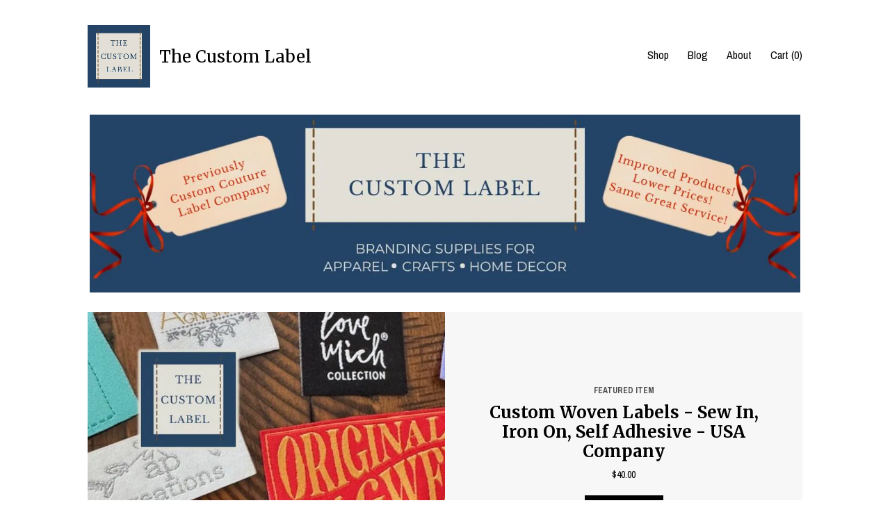

--- FILE ---
content_type: text/html; charset=UTF-8
request_url: https://www.customcouturelabelco.com/
body_size: 9323
content:
<!DOCTYPE html>
<html prefix="og: http://ogp.me/ns#" lang="en">
    <head>
        <meta name="viewport" content="width=device-width, initial-scale=1, user-scalable=yes"/><meta property="content-type" content="text/html; charset=UTF-8" />
    <meta property="X-UA-Compatible" content="IE=edge" /><link rel="icon" href="https://i.etsystatic.com/5156473/r/isla/ec8294/81955474/isla_75x75.81955474_pgbbo8lx.jpg" type="image/x-icon" /><meta name="description" content="Formerly known as Custom Couture Label Company" />

<meta property="og:url" content="https://www.customcouturelabelco.com//" />
<meta property="og:type" content="website" />
<meta property="og:title" content="The Custom Label" />
<meta property="og:description" content="Formerly known as Custom Couture Label Company" />
<meta property="og:image" content="https://i.etsystatic.com/isa/ad74fa/1452700084251/isa_fullxfull.1452700084251_m6i0.jpg?version=0" />
<meta property="og:site_name" content="The Custom Label" />

<meta name="twitter:card" content="summary_large_image" />
<meta name="twitter:title" content="The Custom Label" />
<meta name="twitter:description" content="Formerly known as Custom Couture Label Company" />
<meta name="twitter:image" content="https://i.etsystatic.com/isa/ad74fa/1452700084251/isa_fullxfull.1452700084251_m6i0.jpg?version=0" />


    <meta name="p:domain_verify" content="ae93cfb5df7d4c7eadf48693992366d0"/><link rel="alternate" type="application/rss+xml" title="Recent blog posts from my shop." href="/blog/rss/" /><link rel="canonical" href="https://www.customcouturelabelco.com/" /><meta name="facebook-domain-verification" content="76wcqthlh1h8e491du4nlh172lkg6r" /><script nonce="FynbAzdHjAxT6667tt5/r3mr">
    !function(e){var r=e.__etsy_logging={};r.errorQueue=[],e.onerror=function(e,o,t,n,s){r.errorQueue.push([e,o,t,n,s])},r.firedEvents=[];r.perf={e:[],t:!1,MARK_MEASURE_PREFIX:"_etsy_mark_measure_",prefixMarkMeasure:function(e){return"_etsy_mark_measure_"+e}},e.PerformanceObserver&&(r.perf.o=new PerformanceObserver((function(e){r.perf.e=r.perf.e.concat(e.getEntries())})),r.perf.o.observe({entryTypes:["element","navigation","longtask","paint","mark","measure","resource","layout-shift"]}));var o=[];r.eventpipe={q:o,logEvent:function(e){o.push(e)},logEventImmediately:function(e){o.push(e)}};var t=!(Object.assign&&Object.values&&Object.fromEntries&&e.Promise&&Promise.prototype.finally&&e.NodeList&&NodeList.prototype.forEach),n=!!e.CefSharp||!!e.__pw_resume,s=!e.PerformanceObserver||!PerformanceObserver.supportedEntryTypes||0===PerformanceObserver.supportedEntryTypes.length,a=!e.navigator||!e.navigator.sendBeacon,p=t||n,u=[];t&&u.push("fp"),s&&u.push("fo"),a&&u.push("fb"),n&&u.push("fg"),r.bots={isBot:p,botCheck:u}}(window);
</script>
        <title>The Custom Label</title>
    <link rel="stylesheet" href="https://www.etsy.com/ac/sasquatch/css/custom-shops/themes/trellis/main.2ee84c9600b38b.css" type="text/css" />
        <style id="font-style-override">
    @import url(https://fonts.googleapis.com/css?family=Merriweather:400,700|Archivo+Narrow:400,700);

    body, .btn, button {
        font-family: 'Archivo Narrow';
    }

    h1, .h1, h2, .h2, h3, .h3, h4,
    .h4, h5, .h5, h6, .h6 {
        font-family: 'Merriweather';
        font-weight: 700;
    }

    strong, .strong {
        font-weight: 700;
    }

    .primary-font {
        font-family: 'Merriweather';
    }

    .secondary-font {
        font-family: 'Archivo Narrow';
    }

</style>
        <style id="theme-style-overrides"> .compact-header .nav-toggle .patty, .compact-header .nav-toggle:before, .compact-header .nav-toggle:after {  background: #000000; } .compact-header .nav-wrapper, .compact-header nav {  background: #FFFFFF; } body, .shop-sections-nav .shop-sections-menu ul, .header .site-search .search {  background: #FFFFFF; } .header .site-search .search::after {  border-bottom-color: #FFFFFF; } body, a, .cart-trigger, .search-trigger, .featured-listings .featured-listings-slide .listing-details, .reviews .anchor-destination {  color: #000000; } .btn {  background: #000000;  border-color: #000000;  color: #ffffff; } .btn:hover {  background: #000000; } footer .divider {  border: none; } .listing-tabs .tab-triggers .tab-selected {  color: #000000;  border-color: #000000; } .dot-indicators .slick-active button {  background: #000000;  border-color: #000000; } .dot-indicators button {  background: #000000; } .page-link.selected {  color: #000000;  border-bottom: 1px solid #000; } .listing-description a, .tab-content a, .shipping-locale a, .cart .cart-shipping-total a:hover, .eu-dispute-content a, .reviews.anchor a {  color: #000000; } .post-date > * {  background: #FFFFFF; } .post-tags .post-tag {  background: #000000;  color: #ffffff; } .pattern-blog.post-page .related-links a, .btn-link {  background: #FFFFFF;  color: #000000; } .tab-content .eu-dispute-trigger-link {  color: #000000; } .announcement {  background: #000000;  color: #ffffff; } .module-event-item {  border-color: #000000; }</style>
        
    </head>
    <body class="cart-dropdown" data-nnc="3:1768825518:ySM7Q2aNCQfDqbGAt72g6fQu97v6:8c15820918ebd8da0fcf5d4878516e5dae90dcd1faaf8960fd3fdf18adba6e80" itemscope itemtype="http://schema.org/LocalBusiness">
        
        <div class="content-wrapper">

    <header>
    <div class="full-header header left-brand-right-nav
    title-and-icon
    
    
            
            has-icon
        
    ">
        <div class=" col-group">
            <div class="col-xs-6 primary-font">
                        <a class="branding" href="/">
                            <div class="region region-global" data-region="global">
    <div class="module pages-module module-shop-icon module-0 " data-module="shop-icon">
        <div class="module-inner" data-ui="module-inner">
            <img class="shop-icon" alt="" src="//i.etsystatic.com/5156473/r/isla/ec8294/81955474/isla_75x75.81955474_pgbbo8lx.jpg" srcset="//i.etsystatic.com/5156473/r/isla/ec8294/81955474/isla_fullxfull.81955474_pgbbo8lx.jpg 500w,//i.etsystatic.com/5156473/r/isla/ec8294/81955474/isla_500x500.81955474_pgbbo8lx.jpg 500w,//i.etsystatic.com/5156473/r/isla/ec8294/81955474/isla_360x360.81955474_pgbbo8lx.jpg 360w,//i.etsystatic.com/5156473/r/isla/ec8294/81955474/isla_280x280.81955474_pgbbo8lx.jpg 280w,//i.etsystatic.com/5156473/r/isla/ec8294/81955474/isla_180x180.81955474_pgbbo8lx.jpg 180w,//i.etsystatic.com/5156473/r/isla/ec8294/81955474/isla_140x140.81955474_pgbbo8lx.jpg 140w,//i.etsystatic.com/5156473/r/isla/ec8294/81955474/isla_75x75.81955474_pgbbo8lx.jpg 75w" />
        </div>
    </div>
</div>
                            <div class="region region-global" data-region="global">
    <div class="module pages-module module-shop-name module-153288746333 " data-module="shop-name">
        <div class="module-inner" data-ui="module-inner">
            <span class="module-shop-name-text shop-name" data-ui="text" itemprop="name">
    The Custom Label
</span>
        </div>
    </div>
</div>
                        </a>
            </div>

            <div class="col-xs-6">
                <ul class="nav">
                    
<li>
    <a href="/shop" >
        Shop
    </a>
</li>
                    
<li>
    <a href="/blog" >
        Blog
    </a>
</li>
                    
<li>
    <a href="/about" >
        About
    </a>
</li>
                    
                    

                    
                    <li class="nav-cart">                
                        <a href="#" data-module="cart-trigger" class="cart-trigger">
                            Cart (<span data-ui="cart-count">0</span>)
                        </a>
                    </li>
                    
                </ul>
            </div>
        </div>
    </div>
    
    <div data-module="hamburger-nav" class="compact-header title-and-icon
    
    
            
            has-icon
        
    ">
    <div class="nav-wrapper">
        <div class="col-group">
            <div class="col-xs-12">
                <button aria-label="toggle navigation" class="nav-toggle" data-ui="toggle">
                    <div class="patty"></div>
                </button>

                <div class="cart-trigger-wrapper">
                    <button data-module="cart-trigger" class="ss-etsy ss-cart cart-trigger" aria-label="Cart">
                        <span class="cart-count" data-ui="cart-count">0</span>
                    </button>
                </div>

                <div class="branding primary-font">
                     <h1 class="h2 logo"> 
                    
                                <a href="/">
            <div class="logo-image-and-title-container">
                <div class="logo-image-container">
                        <div class="region region-global" data-region="global">
    <div class="module pages-module module-shop-icon module-0 " data-module="shop-icon">
        <div class="module-inner" data-ui="module-inner">
            <img class="shop-icon" alt="" src="//i.etsystatic.com/5156473/r/isla/ec8294/81955474/isla_75x75.81955474_pgbbo8lx.jpg" srcset="//i.etsystatic.com/5156473/r/isla/ec8294/81955474/isla_fullxfull.81955474_pgbbo8lx.jpg 500w,//i.etsystatic.com/5156473/r/isla/ec8294/81955474/isla_500x500.81955474_pgbbo8lx.jpg 500w,//i.etsystatic.com/5156473/r/isla/ec8294/81955474/isla_360x360.81955474_pgbbo8lx.jpg 360w,//i.etsystatic.com/5156473/r/isla/ec8294/81955474/isla_280x280.81955474_pgbbo8lx.jpg 280w,//i.etsystatic.com/5156473/r/isla/ec8294/81955474/isla_180x180.81955474_pgbbo8lx.jpg 180w,//i.etsystatic.com/5156473/r/isla/ec8294/81955474/isla_140x140.81955474_pgbbo8lx.jpg 140w,//i.etsystatic.com/5156473/r/isla/ec8294/81955474/isla_75x75.81955474_pgbbo8lx.jpg 75w" />
        </div>
    </div>
</div>
                </div>
                    <div class="region region-global" data-region="global">
    <div class="module pages-module module-shop-name module-153288746333 " data-module="shop-name">
        <div class="module-inner" data-ui="module-inner">
            <span class="module-shop-name-text shop-name" data-ui="text" itemprop="name">
    The Custom Label
</span>
        </div>
    </div>
</div>
            </div>
        </a>


                    
                     </h1> 
                </div>
            </div>
        </div>
        <nav>
            <ul>

                
<li>
    <a href="/shop" >
        Shop
    </a>
</li>
                
<li>
    <a href="/blog" >
        Blog
    </a>
</li>
                
<li>
    <a href="/about" >
        About
    </a>
</li>
                
                

                
                        <li>
                            <a href="#" role="button" data-module="convo-trigger" class="" >
                                Contact us
                            </a>
                        </li>
            </ul>
        </nav>
    </div>

    <div class="blocker" data-ui="toggle"></div>
</div>
</header>    
    <div class="col-group">
        <div class="col-xs-12">
            <div class="region region-cover-photo" data-region="cover-photo">
    <div class="module pages-module module-cover-photo module-149868967488 " data-module="cover-photo">
        <div class="module-inner" data-ui="module-inner">
            <img class="cover-photo" alt="" src="https://i.etsystatic.com/5156473/r/isbl/423776/81978376/isbl_1200x300.81978376_lcu0xy3f.jpg" srcset="https://i.etsystatic.com/5156473/r/isbl/423776/81978376/isbl_fullxfull.81978376_lcu0xy3f.jpg 1200w,https://i.etsystatic.com/5156473/r/isbl/423776/81978376/isbl_3360x840.81978376_lcu0xy3f.jpg 3360w,https://i.etsystatic.com/5156473/r/isbl/423776/81978376/isbl_1680x420.81978376_lcu0xy3f.jpg 1680w,https://i.etsystatic.com/5156473/r/isbl/423776/81978376/isbl_1200x300.81978376_lcu0xy3f.jpg 1200w,https://i.etsystatic.com/5156473/r/isbl/423776/81978376/isbl_900x225.81978376_lcu0xy3f.jpg 900w,https://i.etsystatic.com/5156473/r/isbl/423776/81978376/isbl_640x160.81978376_lcu0xy3f.jpg 640w,https://i.etsystatic.com/5156473/r/isbl/423776/81978376/isbl_480x120.81978376_lcu0xy3f.jpg 480w" />
        </div>
    </div>
</div>            
            <div class="region region-featured-listings" data-region="featured-listings">
    <div class="module pages-module module-featured-listings module-0 " data-module="featured-listings">
        <div class="module-inner" data-ui="module-inner">
            <div data-module="carousel" class="featured-listings dot-indicators">
        <div class="featured-listings-slide">
            <a href="//www.customcouturelabelco.com/listing/4437167407/custom-woven-labels-sew-in-iron-on-self" class="listing-card">
                <div class="listing-image">
                    <img src="https://i.etsystatic.com/5156473/c/762/762/66/68/il/179ad7/7555974452/il_680x540.7555974452_pl0d.jpg" alt="Featured listing image: Custom Woven Labels - Sew In, Iron On, Self Adhesive - USA Company" />
                </div>
                <div class="listing-details">
                    <span class="eyebrow">
                        Featured Item
                    </span>
                    
                    <h2>
                        Custom Woven Labels - Sew In, Iron On, Self Adhesive - USA Company
                    </h2>

                        <span class="price">$40.00</span>

                    <span class="btn">
                        Shop Now
                    </span>
                </div>
            </a>
        </div>
        <div class="featured-listings-slide">
            <a href="//www.customcouturelabelco.com/listing/4437315325/custom-woven-patches-sew-on-iron-on-self" class="listing-card">
                <div class="listing-image">
                    <img src="https://i.etsystatic.com/5156473/c/796/796/48/50/il/1f05dc/7603861547/il_680x540.7603861547_pirj.jpg" alt="Featured listing image: Custom Woven Patches - Sew On, Iron On, Self Adhesive, Velcro© - Made in the USA Company" />
                </div>
                <div class="listing-details">
                    <span class="eyebrow">
                        Featured Item
                    </span>
                    
                    <h2>
                        Custom Woven Patches - Sew On, Iron On, Self Adhesive, Velcro© - Made in the USA Company
                    </h2>

                        <span class="price">$48.00</span>

                    <span class="btn">
                        Shop Now
                    </span>
                </div>
            </a>
        </div>
        <div class="featured-listings-slide">
            <a href="//www.customcouturelabelco.com/listing/4437315855/custom-printed-patches-sew-on-iron-on" class="listing-card">
                <div class="listing-image">
                    <img src="https://i.etsystatic.com/5156473/c/708/708/93/95/il/7265ed/7603882837/il_680x540.7603882837_4a6r.jpg" alt="Featured listing image: Custom Printed Patches -  Sew On, Iron On, Self Adhesive, Velcro© - Made in the USA Company" />
                </div>
                <div class="listing-details">
                    <span class="eyebrow">
                        Featured Item
                    </span>
                    
                    <h2>
                        Custom Printed Patches -  Sew On, Iron On, Self Adhesive, Velcro© - Made in the USA Company
                    </h2>

                        <span class="price">$48.00</span>

                    <span class="btn">
                        Shop Now
                    </span>
                </div>
            </a>
        </div>
</div>
        </div>
    </div>
</div>

                <div class="shop-sections">
                    <h2>Collections</h2>

                    <div class="col-group col-flush">
                            <div class="section col-lg-4 col-xs-6">
                                <a href="https://www.customcouturelabelco.com/shop/5058549/woven-labels">
                                    <img src="https://i.etsystatic.com/5156473/c/900/900/0/0/il/3f66a1/7575245110/il_340x270.7575245110_3pe2.jpg" width="100%" alt="Woven Labels" />
                                    Woven Labels
                                </a>
                            </div>
                            <div class="section col-lg-4 col-xs-6">
                                <a href="https://www.customcouturelabelco.com/shop/23039278/patches-woven-printed">
                                    <img src="https://i.etsystatic.com/5156473/c/900/900/0/0/il/b59c31/7622920937/il_340x270.7622920937_68n5.jpg" width="100%" alt="Patches-Woven & Printed" />
                                    Patches-Woven & Printed
                                </a>
                            </div>
                            <div class="section col-lg-4 col-xs-6">
                                <a href="https://www.customcouturelabelco.com/shop/17999731/cotton-labels-ribbon">
                                    <img src="https://i.etsystatic.com/5156473/r/il/9ecdf7/7610284469/il_340x270.7610284469_qn0f.jpg" width="100%" alt="Cotton Labels & Ribbon" />
                                    Cotton Labels & Ribbon
                                </a>
                            </div>
                            <div class="section col-lg-4 col-xs-6">
                                <a href="https://www.customcouturelabelco.com/shop/23051283/satin-labels-ribbon">
                                    <img src="https://i.etsystatic.com/5156473/c/647/647/124/126/il/9d31d5/7603823303/il_340x270.7603823303_ig1l.jpg" width="100%" alt="Satin Labels & Ribbon" />
                                    Satin Labels & Ribbon
                                </a>
                            </div>
                            <div class="section col-lg-4 col-xs-6">
                                <a href="https://www.customcouturelabelco.com/shop/18752541/printed-clothing-labels">
                                    <img src="https://i.etsystatic.com/5156473/c/825/825/59/0/il/81aa80/7603856387/il_340x270.7603856387_bqw6.jpg" width="100%" alt="Printed Clothing Labels" />
                                    Printed Clothing Labels
                                </a>
                            </div>
                            <div class="section col-lg-4 col-xs-6">
                                <a href="https://www.customcouturelabelco.com/shop/10179128/leather-labelspatches">
                                    <img src="https://i.etsystatic.com/5156473/c/900/900/0/0/il/877bc6/7625536539/il_340x270.7625536539_84l3.jpg" width="100%" alt="Leather Labels/Patches" />
                                    Leather Labels/Patches
                                </a>
                            </div>
                            <div class="section col-lg-4 col-xs-6">
                                <a href="https://www.customcouturelabelco.com/shop/56890881/pvc-labelspatches">
                                    <img src="https://i.etsystatic.com/5156473/r/il/18cc82/7633735861/il_340x270.7633735861_jcdh.jpg" width="100%" alt="PVC Labels/Patches" />
                                    PVC Labels/Patches
                                </a>
                            </div>
                            <div class="section col-lg-4 col-xs-6">
                                <a href="https://www.customcouturelabelco.com/shop/23051317/size-labels">
                                    <img src="https://i.etsystatic.com/5156473/r/il/4b8acf/7564474278/il_340x270.7564474278_1z64.jpg" width="100%" alt="Size Labels" />
                                    Size Labels
                                </a>
                            </div>
                            <div class="section col-lg-4 col-xs-6">
                                <a href="https://www.customcouturelabelco.com/shop/18853045/cpsia-warning-labels">
                                    <img src="https://i.etsystatic.com/5156473/r/il/d69946/7625471775/il_340x270.7625471775_pl16.jpg" width="100%" alt="CPSIA Warning Labels" />
                                    CPSIA Warning Labels
                                </a>
                            </div>
                            <div class="section col-lg-4 col-xs-6">
                                <a href="https://www.customcouturelabelco.com/shop/56890911/keychains-pvc-woven">
                                    <img src="https://i.etsystatic.com/5156473/c/900/900/0/0/il/743dd6/7562431976/il_340x270.7562431976_r4ci.jpg" width="100%" alt="Keychains-PVC & Woven" />
                                    Keychains-PVC & Woven
                                </a>
                            </div>
                            <div class="section col-lg-4 col-xs-6">
                                <a href="https://www.customcouturelabelco.com/shop/5077919/sewing-machine-risers">
                                    <img src="https://i.etsystatic.com/5156473/r/il/9ca13e/7578592542/il_340x270.7578592542_rrmn.jpg" width="100%" alt="Sewing Machine Risers" />
                                    Sewing Machine Risers
                                </a>
                            </div>
                    </div>
                </div>
        </div>
    </div>
</div>

<footer data-module="footer">
        
    <div class="content-wrapper">
        <div class="col-group">
            <div class="col-xs-12">
                <div class="divider"></div>
            </div>

            <div class="col-xs-12 col-md-3">
                <div class="footer-section">
                    <h3 class="truncated">The Custom Label</h3>
                </div>
            </div>

            <div class="col-xs-12 col-md-3">
                <div class="footer-section">
                    <h3 class="heading">
                        Navigate
                    </h3>
                    <nav>
                        <ul>
                            
<li>
    <a href="/shop" >
        Shop
    </a>
</li>
                            
<li>
    <a href="/blog" >
        Blog
    </a>
</li>
                            
<li>
    <a href="/about" >
        About
    </a>
</li>
                            
<li>
    <a href="/policy" >
        Shipping and Policies
    </a>
</li>
                            
                            
                            
                            
                                    <li class="footer-nav list-inline-item text-tertiary">
                                        <button data-module="convo-trigger" class=" btn-link" >
                                            Contact us
                                        </button>
                                    </li>
                        </ul>
                    </nav>
                </div>
            </div>

            <div class="col-xs-12 col-md-3">
                    <h3 class="heading">
                        Elsewhere
                    </h3>

                    <nav>
                        <ul>
                                <li>
                                    <a href="https://www.pinterest.com/cclabelco/" target="_blank">
                                        Pinterest
                                    </a>
                                </li>
                                <li>
                                    <a href="https://www.facebook.com/CustomCoutureLabelCompany/" target="_blank">
                                        Facebook
                                    </a>
                                </li>
                                <li>
                                    <a href="https://twitter.com/CCLabelCo" target="_blank">
                                        Twitter
                                    </a>
                                </li>
                                <li>
                                    <a href="https://www.instagram.com/customcouturelabelcompany/" target="_blank">
                                        Instagram
                                    </a>
                                </li>
                        </ul>
                    </nav>
            </div>

            <div class="col-xs-12 col-md-3">
                <div class="footer-section footer-fine-print">
                    <h3 class="heading">
                        Fine Print
                    </h3>
                    <ul>
                        <li>
                            All rights reserved
                        </li>
                        <li class="break-long">
                            &copy; 2026 The Custom Label
                        </li>
                        <li class="footer-powered">
                            <a href="https://www.etsy.com/pattern?ref=thecustomlabel-pwrdby" target="_blank" data-no-preview-hijack>
                                Powered by Etsy
                            </a>
                        </li>
                    </ul>
                </div>
            </div>
        </div>
    </div>
</footer>

    <div data-module="cart" class="cart" role="dialog">
        <div class="store-cart-container" data-ui="cart-box" tabindex="0">
            <div class="store-cart-box">
                <div class="cart-header">
                        <span class="item-count">0 items in your cart</span>
                    <button class="close-cart" data-ui="close-cart" aria-label="Close">Close</button>
                    <button class="close-cart-x-button" data-ui="close-cart" aria-label="Close"> <span class="close-cart-x-icon"></span> </button>
                </div>

                <div class="cart-content clearfix" data-ui="cart-content">
                        <div class="cart-empty">
                            <h3>Keep shopping! :)</h3>
                        </div>
                </div>

            </div>
        </div>
    </div>
 <div class="impressum-form-container">
    <div class="impressum impressum-form" data-ui="impressum">
        <div class="inner-container">
            <div class="impressum-header">
                <h3>Legal imprint</h3>
                <div class="impressum-content" data-ui="impressum-content"></div>
            </div>
             <div class="impressum-close-btn form-button-container">
                <button class="btn" data-ui="impressum-close-btn">
                    <span class="btn-text">Close</span>
                </button>
            </div>
        </div>
    </div>
</div>
        
        <script nonce="FynbAzdHjAxT6667tt5/r3mr">
    window.Etsy = window.Etsy || {};
    window.Etsy.Context = {"page_guid":"10165e2ac7c0.0002322af1a936cc7c67.00","clientlogger":{"is_enabled":true,"endpoint":"\/clientlog","logs_per_page":6,"id":"Eu7gpocClBJ-ORs8e_ANDh_E3u7b","digest":"6d5767efab4b8917d2cdd04a0a9d177a7303cf51","enabled_features":["info","warn","error","basic","uncaught"]}};
</script>

<script nonce="FynbAzdHjAxT6667tt5/r3mr">
    __webpack_public_path__ = "https://www.etsy.com/ac/evergreenVendor/js/en-US/"
</script>
    <script src="https://www.etsy.com/ac/evergreenVendor/js/en-US/vendor_bundle.1e397356b19ae5cf6c49.js" nonce="FynbAzdHjAxT6667tt5/r3mr" defer></script>
    <script src="https://www.etsy.com/paula/v3/polyfill.min.js?etsy-v=v5&flags=gated&features=AbortController%2CDOMTokenList.prototype.@@iterator%2CDOMTokenList.prototype.forEach%2CIntersectionObserver%2CIntersectionObserverEntry%2CNodeList.prototype.@@iterator%2CNodeList.prototype.forEach%2CObject.preventExtensions%2CString.prototype.anchor%2CString.raw%2Cdefault%2Ces2015%2Ces2016%2Ces2017%2Ces2018%2Ces2019%2Ces2020%2Ces2021%2Ces2022%2Cfetch%2CgetComputedStyle%2CmatchMedia%2Cperformance.now" nonce="FynbAzdHjAxT6667tt5/r3mr" defer></script>
    <script src="https://www.etsy.com/ac/evergreenVendor/js/en-US/custom-shops/themes/trellis/main.db5a22235762c8907514.js" nonce="FynbAzdHjAxT6667tt5/r3mr" defer></script>
        <script type='text/javascript' nonce='FynbAzdHjAxT6667tt5/r3mr'>
    window.__etsy_logging=window.__etsy_logging||{perf:{}};window.__etsy_logging.url="\/\/www.etsy.com\/bcn\/beacon";window.__etsy_logging.defaults={"ab":{"xplat.runtime_config_service.ramp":["on","x","b4354c"],"custom_shops.buyer.SSL_base_redirect":["on","x","6b51d2"],"custom_shops.domains.multiple_connected_support":["on","x","ffc63f"],"osx.swedish_language":["off","x","4424ac"],"custom_shops.ssl_enabled":["on","x","74c2fc"],"custom_shops.language_translation_control":["on","x","211770"],"custom_shops.sellers.dashboard.pages":["on","x","12e2b2"],"iat.mt.de":["ineligible","e","6fe2bd"],"iat.mt.fr":["ineligible","e","781db2"],"made_for_cats.persotools.personalization_charging_cart":["off","x","74ea89"],"checkout.price_decreased_in_cart_message":["on","x","9e7469"],"checkout\/covid_shipping_restrictions":["ineligible","e","153e2d"],"checkout.memoize_purchase_state_verifier_error":["on","x","164c8f"],"checkout.use_memoized_purchase_state_data_to_verify_listing_restoration":["on","x","7aef85"],"checkout.split_shop_and_listing_cart_purchase_state_verification":["off","x","3cc63a"],"fulfillment_platform.country_to_country_multi_edd.web":["on","x","545db4"],"fulfillment_platform.country_to_country_multi_edd.boe":["ineligible","e","4b02c5"],"android_image_filename_hack":["ineligible","e","9c9013"],"custom_shops.sellers.pattern_only_listings":["on","x","c9aef0"],"disambiguate_usd_outside_usa":["ineligible","e","c8897d"],"builda_scss":["sasquatch","x","96bd82"],"web_components.mustache_filter_request":["on","x","fa4665"],"custom_shops.custom_pages.events":["on","x","6d3e42"],"custom_shops.custom_pages.gallery":["on","x","8fddb4"],"custom_shops.ad_track":["on","x","9a8e38"],"convos.guest_convos.guest_shardifier":["on","x","d9e244"],"custom_shops.sellers.search":["on","x","7a9a12"],"custom_shops.sellers.dashboard.module_featured":["on","x","9b0feb"],"custom_shops.sellers.secondary_font":["on","x","aa2c58"],"polyfills":["on","x","db574b"],"polyfill_experiment_4":["no_filtering","x","0e8409"]},"user_id":null,"page_guid":"10165e2ac7c0.0002322af1a936cc7c67.00","page_guid_source":"guid-source-generated","version":1,"request_uuid":"Eu7gpocClBJ-ORs8e_ANDh_E3u7b","cdn-provider":"","header_fingerprint":"ua","header_signature":"5ea1461e449bce1cee11af152f6b3da8","ip_org":"Amazon.com","ref":"","loc":"http:\/\/www.customcouturelabelco.com\/","locale_currency_code":"USD","pref_language":"en-US","region":"US","detected_currency_code":"USD","detected_language":"en-US","detected_region":"US","isWhiteListedMobileDevice":false,"isMobileRequestIgnoreCookie":false,"isMobileRequest":false,"isMobileDevice":false,"isMobileSupported":false,"isTabletSupported":false,"isTouch":false,"isEtsyApp":false,"isPreviewRequest":false,"isChromeInstantRequest":false,"isMozPrefetchRequest":false,"isTestAccount":false,"isSupportLogin":false,"isInternal":false,"isInWebView":false,"botCheck":["da","dc","ua"],"isBot":true,"isSyntheticTest":false,"event_source":"customshops","browser_id":"59xlcGPdf7ZBR-TiDvU1k8da1rYO","gdpr_tp":3,"gdpr_p":3,"transcend_strategy_consent_loaded_status":"FetchMiss","transcend_strategy_initial_fetch_time_ms":null,"transcend_strategy_consent_reconciled_time_ms":null,"legacy_p":3,"legacy_tp":3,"cmp_tp":false,"cmp_p":false,"device_identifier":{"source":"new_uaid_cookie","value":"59xlcGPdf7ZBR-TiDvU1k8da1rYO"},"page_time":209,"load_strategy":"page_navigation"};
    !function(e,t){var n=e.__etsy_logging,o=n.url,i=n.firedEvents,a=n.defaults,r=a.ab||{},s=n.bots.botCheck,c=n.bots.isBot;n.mergeObject=function(e){for(var t=1;t<arguments.length;t++){var n=arguments[t];for(var o in n)Object.prototype.hasOwnProperty.call(n,o)&&(e[o]=n[o])}return e};!a.ref&&(a.ref=t.referrer),!a.loc&&(a.loc=e.location.href),!a.webkit_page_visibility&&(a.webkit_page_visibility=t.webkitVisibilityState),!a.event_source&&(a.event_source="web"),a.event_logger="frontend",a.isIosApp&&!0===a.isIosApp?a.event_source="ios":a.isAndroidApp&&!0===a.isAndroidApp&&(a.event_source="android"),s.length>0&&(a.botCheck=a.botCheck||[],a.botCheck=a.botCheck.concat(s)),a.isBot=c,t.wasDiscarded&&(a.was_discarded=!0);var v=function(t){if(e.XMLHttpRequest){var n=new XMLHttpRequest;n.open("POST",o,!0),n.send(JSON.stringify(t))}};n.updateLoc=function(e){e!==a.loc&&(a.ref=a.loc,a.loc=e)},n.adminPublishEvent=function(n){"function"==typeof e.CustomEvent&&t.dispatchEvent(new CustomEvent("eventpipeEvent",{detail:n})),i.push(n)},n.preparePEPerfBeaconAbMismatchEventIfNecessary=function(){if(!0===n.shouldLogAbMismatch){var e=n.abVariantsForMismatchEvent;for(var t in r)if(Object.prototype.hasOwnProperty.call(r,t)){var o=r[t];if(void 0!==o){var i=o[0];if(void 0!==i){var a=e[t];void 0===a&&(a={});var s=a[i];void 0===s&&(s=[]),s.push({name:"default",selector:o[1],hash:o[2]}),a[i]=s,e[t]=a}}}n.abVariantsForMismatchEvent=e}},n.sendEvents=function(t,i){var s=a;if("perf"===i){var c={event_logger:i};n.asyncAb&&(n.preparePEPerfBeaconAbMismatchEventIfNecessary(),c.ab=n.mergeObject({},n.asyncAb,r)),s=n.mergeObject({},a,c)}var f={events:t,shared:s};e.navigator&&"function"==typeof e.navigator.sendBeacon?function(t){t.events.forEach((function(e){e.attempted_send_beacon=!0})),e.navigator.sendBeacon(o,JSON.stringify(t))||(t.events.forEach((function(e){e.send_beacon_failed=!0})),v(t))}(f):v(f),n.adminPublishEvent(f)}}(window,document);
</script>

<script type='text/javascript' nonce='FynbAzdHjAxT6667tt5/r3mr'>window.__etsy_logging.eventpipe.primary_complement={"attributes":{"guid":"10165e2acd2d.5624e748379d3a56a135.00","event_name":"default_primary_event_complementary","event_logger":"frontend","primary_complement":true}};!function(e){var t=e.__etsy_logging,i=t.eventpipe,n=i.primary_complement,o=t.defaults.page_guid,r=t.sendEvents,a=i.q,c=void 0,d=[],h=0,u="frontend",l="perf";function g(){var e,t,i=(h++).toString(16);return o.substr(0,o.length-2)+((t=2-(e=i).length)>0?new Array(t+1).join("0")+e:e)}function v(e){e.guid=g(),c&&(clearTimeout(c),c=void 0),d.push(e),c=setTimeout((function(){r(d,u),d=[]}),50)}!function(t){var i=document.documentElement;i&&(i.clientWidth&&(t.viewport_width=i.clientWidth),i.clientHeight&&(t.viewport_height=i.clientHeight));var n=e.screen;n&&(n.height&&(t.screen_height=n.height),n.width&&(t.screen_width=n.width)),e.devicePixelRatio&&(t.device_pixel_ratio=e.devicePixelRatio),e.orientation&&(t.orientation=e.orientation),e.matchMedia&&(t.dark_mode_enabled=e.matchMedia("(prefers-color-scheme: dark)").matches)}(n.attributes),v(n.attributes),i.logEvent=v,i.logEventImmediately=function(e){var t="perf"===e.event_name?l:u;e.guid=g(),r([e],t)},a.forEach((function(e){v(e)}))}(window);</script>
        <script nonce="FynbAzdHjAxT6667tt5/r3mr">
    window.dataLayer = [
    {
        "tp_consent": "yes",
        "Language": "en-US",
        "Region": "US",
        "Currency": "USD",
        "UAID": "59xlcGPdf7ZBR-TiDvU1k8da1rYO",
        "DetectedRegion": "US",
        "uuid": 1768825518,
        "request_start_time": 1768825518
    },
    {
        "event": "cstmSellerTrackerEvent",
        "cstmSellerTrackerID": "UA-76062832-1",
        "cstmSellerTrackerDomain": "www.customcouturelabelco.com"
    }
];
</script>
<noscript>
    <iframe src="//www.googletagmanager.com/ns.html?id=GTM-TG543P"
        height="0" width="0" style="display:none;visibility:hidden"></iframe>
</noscript>
<script nonce='FynbAzdHjAxT6667tt5/r3mr'>
(function(w,d,s,l,i){w[l]=w[l]||[];w[l].push({'gtm.start':
new Date().getTime(),event:'gtm.js'});var f=d.getElementsByTagName(s)[0],
j=d.createElement(s),dl=l!='dataLayer'?'&l='+l:'';j.async=true;j.src=
'//www.googletagmanager.com/gtm.js?id='+i+dl;var n=d.querySelector('[nonce]');
n&&j.setAttribute('nonce',n.nonce||n.getAttribute('nonce'));f.parentNode.insertBefore(j,f);
})(window,document,'script','dataLayer','GTM-TG543P');

</script>
        <script nonce="FynbAzdHjAxT6667tt5/r3mr">
            window.PatternContext = {};
            window.PatternContext.ContactFormData = {"messages":{"contact_valid_name":"Please enter a valid name","contact_valid_email":"Please enter a valid Email","contact_msg_placeholder":"Click here to enter a message","contact_thanks_short":"Thanks for getting in touch!","contact_thanks_long":"We will get back to you as soon as we can. Meanwhile, you can check your email for receipt of the message.","contact_confirm":"Please confirm your email.","contact_signature":"Your friend,","contact_continue":"Continue Browsing","contact_loading":"Loading","contact_submit":"Submit","contact_email_label":"Email","contact_name_label":"Name","contact_terms":"By clicking submit, you agree to Etsy\u2019s <a href=\"http:\/\/www.etsy.com\/legal\/terms\" target=\"_blank\">Terms of Use<\/a> and <a href=\"http:\/\/www.etsy.com\/legal\/privacy\" target=\"_blank\">Privacy Policy<\/a>.","modal_close":"Close","general_contact_us":"Contact us"},"shop_display_name":"The Custom Label","listing":false};
        </script>
    </body>
</html>

--- FILE ---
content_type: text/plain
request_url: https://www.google-analytics.com/j/collect?v=1&_v=j102&a=629938116&t=pageview&_s=1&dl=https%3A%2F%2Fwww.customcouturelabelco.com%2F&ul=en-us%40posix&dt=The%20Custom%20Label&sr=1280x720&vp=1280x720&_u=YEBAAAABAAAAACAAo~&jid=1562321423&gjid=182414053&cid=1012991165.1768825521&tid=UA-76062832-1&_gid=2000984191.1768825521&_r=1&_slc=1&gtm=45He61e1n71TG543Pv71538743za200zd71538743&gcd=13l3l3l3l1l1&dma=0&tag_exp=103116026~103200004~104527907~104528501~104684208~104684211~105391253~115616986~115938466~115938469~117041588&z=911524658
body_size: -454
content:
2,cG-ZT446YF04V